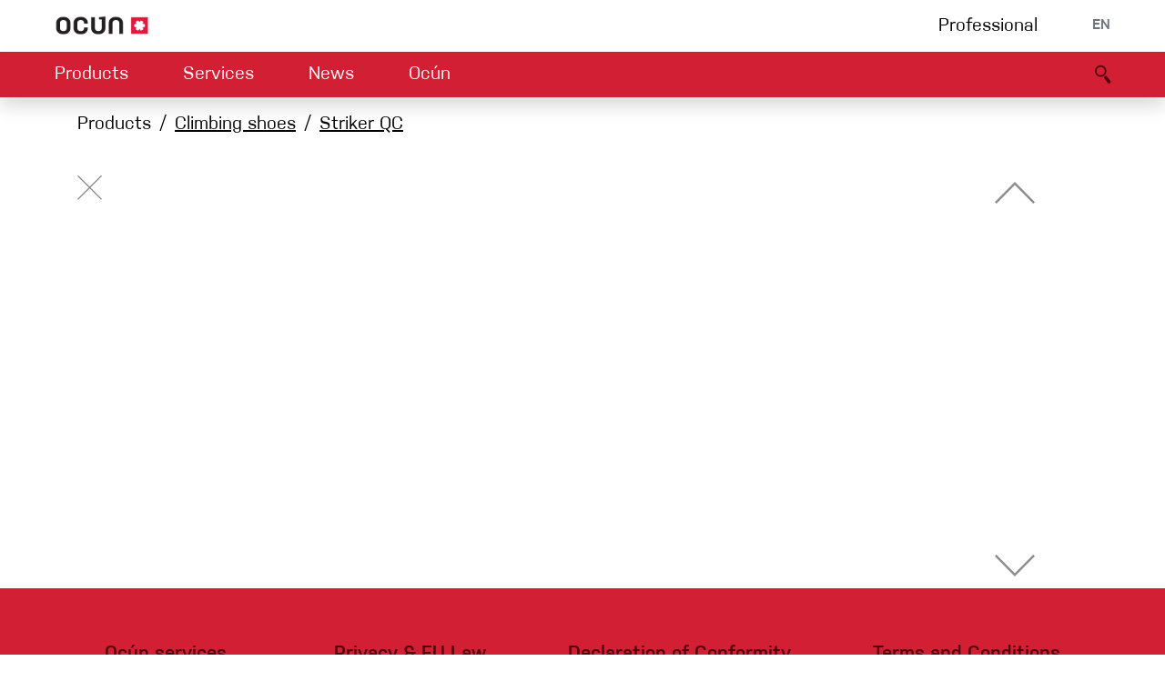

--- FILE ---
content_type: text/html; charset=utf-8
request_url: https://www.ocun.com/product/striker-qc3/3262?variant=2927
body_size: 4691
content:
<!DOCTYPE html>
<html lang="en">
<head>
    <meta charset="UTF-8">
    <meta name="viewport" content="width=device-width, initial-scale=1, user-scalable=no, shrink-to-fit=no">
    <!--[if IE]>
    <meta http-equiv="X-UA-Compatible" content="ie=edge">
    <![endif]-->
    <title id="snippet--title">OCÚN</title>
    <link rel="sitemap" type="application/xml" title="Sitemap" href="/sitemap.xml">
    <link rel="alternate" hreflang="cs"
          href="/cs/product/striker-qc3/3262?variant=2927">
    <link rel="alternate" hreflang="de"
          href="/de/product/striker-qc3/3262?variant=2927">
    <link rel="shortcut icon" href="/favicon.ico">
    <link rel="apple-touch-icon" sizes="180x180" href="/apple-touch-icon.png">
    <link rel="icon" type="image/png" sizes="32x32" href="/favicon-32x32.png">
    <link rel="icon" type="image/png" sizes="16x16" href="/favicon-16x16.png">

    <meta name="theme-color" content="#D31F33">
    <meta name="description"
          content="The official website of OCUN, the Czech manufacturer of climbing gear. ENGINEERING FOR CLIMBING">

    <meta name="robots" content="index, follow">
    <meta name="author" content="NATIVO s.r.o. | www.nativo.cz">
    <meta property="og:title"
          content="">
    <meta property="og:description"
          content="The official website of OCUN, the Czech manufacturer of climbing gear. ENGINEERING FOR CLIMBING">
    <meta property="og:type" content="website">
    <meta property="og:url" content="https://www.ocun.com/product/striker-qc3/3262?variant=2927">
    <meta name="google-map-api-key" content="AIzaSyDDLMI7wArmrR9agXeD4LdrrA22vrXXluo">
    

        <!-- Global site tag (gtag.js) - Google Analytics -->
        <script async src="https://www.googletagmanager.com/gtag/js?id=UA-58721618-1"></script>
        <script data-google-mesurement-id="UA-58721618-1" nonce="/fUb4jV9URKeQJ0UvFOlxw==">
            window.dataLayer = window.dataLayer || [];
            function gtag(){dataLayer.push(arguments);}
            gtag('js', new Date());
            gtag('config', "UA-58721618-1");
        </script>
    <link rel="stylesheet" href="/output/prod/front.a05c90f0.css">
    <script async src="/output/prod/front.a08c5fc3.js"></script>
</head>

<body id="top" data-indicator="#ajax-loader">

<script nonce="/fUb4jV9URKeQJ0UvFOlxw==">document.body.className+=' javascript';</script>


    <nav id="navbar-primary" class="navbar bg-white navbar-expand-lg justify-content-between px-sm-5">

        <a class="navbar-brand ajax mr-0" href="/">
            <img src="/img/ocun-logo.png" height="22" alt="Ocun logo">
        </a>
        <div class="btn-group" id="snippet--menu1">

            <a
                    class="ajax  d-none d-sm-block  mr-3 mr-sm-4 mr-md-5 ajax text-black" href="/product/category/professional">
                Professional
            </a>
            <div class="dropdown text-gray text-uppercase">
                <button class="btn btn-plain text-uppercase pb-0 text-gray" type="button" id="languages"
                        data-display="static"
                        data-toggle="dropdown" aria-haspopup="true" aria-expanded="false">
                    EN
                </button>
                <div class="dropdown-menu dropdown-menu-right shadow" aria-labelledby="languages">
                    <a href="/cs/product/striker-qc3/3262?variant=2927" class="dropdown-item">
                        CZ
                    </a>
                    <a href="/de/product/striker-qc3/3262?variant=2927" class="dropdown-item">
                        DE
                    </a>
                    <a href="/product/striker-qc3/3262?variant=2927" class="dropdown-item disabled">
                        EN
                    </a>
                </div>
            </div>

        </div>
    </nav>
    <nav id="navbar-secondary"
         class="sticky-top navbar bg-primary navbar-expand-sm navbar-dark px-sm-5 shadow"
         data-scroll-spy="#navbar-primary">

        <button class="navbar-toggler collapsed" type="button" data-toggle="collapse"
                data-target="#navbar-main-collapse"
                aria-controls="navbar-main-collapse" aria-expanded="false" aria-label="Toggle navigation">
            <div class="hamburger">
                <div class="icon-bar"></div>
                <div class="icon-bar"></div>
                <div class="icon-bar"></div>
            </div>
        </button>
        <a id="navbar-logo-small" class="text-decoration-none lh-1" tabindex="-1" href="/">
            <i class="icon icon-ocun-logo-small text-white"></i>
        </a>

        <div class="collapse navbar-collapse" id="navbar-main-collapse">
            <div class="scroll-container">
                <ul class="navbar-nav mr-auto" id="snippet--navigation">
                    <li class="nav-item mr-sm-4 mr-md-5  dropdown-anim-height dropdown-hover">
                        <a class="nav-link"
                           href="#"
                           id="navbar-main-product" data-toggle="dropdown" aria-haspopup="true" aria-expanded="false">
                            Products
                            <i class="chevron"></i>
                        </a>
                        <div class=" dropdown-menu   " aria-labelledby="navbar-main-product">
                            <div class="container-fluid" id="snippet--navigationDropdown-0">
                                <div class="row">
                                    <div class="col-12 col-xl-8  mb-3 mb-sm-0">
                                            <div class="menu">
        <ul class="menu-list">
            <li class="menu-item menu-parent">
                    
    <ul class="menu-list" >
        <li class="menu-item">    
            <a href="/product/category/climbing-shoes"
               class="menu-label ajax ">
                <i class="icon icon-menu icon-menu-shoes"></i>
                Climbing shoes
            </a>
</li>
        <li class="menu-item">    
            <a href="/product/category/harnesses"
               class="menu-label ajax ">
                <i class="icon icon-menu icon-menu-harnesses"></i>
                Harnesses
            </a>
</li>
        <li class="menu-item">    
            <a href="/product/category/ropes"
               class="menu-label ajax ">
                <i class="icon icon-menu icon-menu-ropes"></i>
                Ropes
            </a>
</li>
        <li class="menu-item">    
            <a href="/product/category/crash-pads"
               class="menu-label ajax ">
                <i class="icon icon-menu icon-menu-pads"></i>
                Crash Pads
            </a>
</li>
        <li class="menu-item">    
            <a href="/product/category/via-ferrata"
               class="menu-label ajax ">
                <i class="icon icon-menu icon-menu-viaferrata"></i>
                Via ferrata
            </a>
</li>
        <li class="menu-item">    
            <a href="/product/category/slings"
               class="menu-label ajax ">
                <i class="icon icon-menu icon-menu-slings"></i>
                Slings
            </a>
</li>
        <li class="menu-item">    
            <a href="/product/category/helmets"
               class="menu-label ajax ">
                <i class="icon icon-menu icon-menu-helmets"></i>
                Helmets
            </a>
</li>
        <li class="menu-item">    
            <a href="/product/category/accessories/05f752a6"
               class="menu-label ajax ">
                <i class="icon icon-menu icon-menu-gloves"></i>
                Crack Gloves
            </a>
</li>
    </ul>

            </li>
            <li class="menu-item menu-parent">
                    
        <div class="menu-label">
                <i class="icon icon-menu icon-menu-hardware"></i>
                Hardware
        </div>
    <ul class="menu-list" >
        <li class="menu-item">    
            <a href="/product/category/belay-devices"
               class="menu-label ajax ">
                Belay devices
            </a>
</li>
        <li class="menu-item">    
            <a href="/product/category/quickdraws"
               class="menu-label ajax ">
                Quickdraws
            </a>
</li>
        <li class="menu-item">    
            <a href="/product/category/carabiners"
               class="menu-label ajax ">
                Carabiners
            </a>
</li>
    </ul>

            </li>
            <li class="menu-item menu-parent">
                    
            <a href="/product/category/accessories"
               class="menu-label ajax ">
                <i class="icon icon-menu icon-menu-accessories"></i>
                Accessories
            </a>
    <ul class="menu-list" >
        <li class="menu-item">    
            <a href="/product/category/accessories/825b8aa7"
               class="menu-label ajax ">
                Chalk and Tapes
            </a>
</li>
        <li class="menu-item">    
            <a href="/product/category/accessories/2f7844ac"
               class="menu-label ajax ">
                Chalk Bags
            </a>
</li>
        <li class="menu-item">    
            <a href="/product/category/accessories/566d15b4"
               class="menu-label ajax ">
                Holds
            </a>
</li>
        <li class="menu-item">    
            <a href="/product/category/accessories/d1c1cdb5"
               class="menu-label ajax ">
                Technical Aids
            </a>
</li>
    </ul>

            </li>
            <li class="menu-item menu-parent">
                    
            <a href="/product/category/apparel"
               class="menu-label ajax ">
                <i class="icon icon-menu icon-menu-apparel"></i>
                Climbing apparel
            </a>
    <ul class="menu-list" >
        <li class="menu-item">    
            <a href="/product/category/apparel/d6ad1130"
               class="menu-label ajax ">
                Mens
            </a>
    <ul class="menu-list" >
        <li class="menu-item">    
            <a href="/product/category/apparel/ca1521d5"
               class="menu-label ajax ">
                Pants
            </a>
</li>
        <li class="menu-item">    
            <a href="/product/category/apparel/4db9f9d4"
               class="menu-label ajax ">
                T-shirt
            </a>
</li>
        <li class="menu-item">    
            <a href="/product/category/apparel/e09a37df"
               class="menu-label ajax ">
                Jacket
            </a>
</li>
    </ul>
</li>
        <li class="menu-item">    
            <a href="/product/category/apparel/5101c931"
               class="menu-label ajax ">
                Womens
            </a>
    <ul class="menu-list" >
        <li class="menu-item">    
            <a href="/product/category/apparel/b8f42e08"
               class="menu-label ajax ">
                Pants
            </a>
</li>
        <li class="menu-item">    
            <a href="/product/category/apparel/3f58f609"
               class="menu-label ajax ">
                T-shirt
            </a>
</li>
        <li class="menu-item">    
            <a href="/product/category/apparel/927b3802"
               class="menu-label ajax ">
                Jacket
            </a>
</li>
    </ul>
</li>
    </ul>

            </li>
        </ul>
    </div>

                                    </div>
                                    <div class="col-12 col-xl-4  d-none d-sm-block">
                                        <div class="row">
                                            <div class="col-6 col-sm-6 col-xl-12 mb-1">
                                                <a class="ajax text-center p-3 effect-color text-shadow text-white d-block overflow-hidden" href="/product/discipline/bouldering">
                                                    Bouldering
                                                    <img
                                                            src="/assets/disciplines/16_600x60/5m4pu07rqj.Bouldering-2.jpg"
                                                            class="bg-image" alt="Bouldering">
                                                </a>
                                            </div>
                                            <div class="col-6 col-sm-6 col-xl-12 mb-1">
                                                <a class="ajax text-center p-3 effect-color text-shadow text-white d-block overflow-hidden" href="/product/discipline/indoor-solution">
                                                    Climbing gym
                                                    <img
                                                            src="/assets/disciplines/16_600x60/yrb7gkcft2.Indoor-Solution.jpg"
                                                            class="bg-image" alt="Climbing gym">
                                                </a>
                                            </div>
                                            <div class="col-6 col-sm-6 col-xl-12 mb-1">
                                                <a class="ajax text-center p-3 effect-color text-shadow text-white d-block overflow-hidden" href="/product/discipline/via-ferrata">
                                                    Via Ferrata
                                                    <img
                                                            src="/assets/disciplines/16_600x60/uy49bt12ay.Via-Ferrata-II.jpg"
                                                            class="bg-image" alt="Via Ferrata">
                                                </a>
                                            </div>
                                            <div class="col-6 col-sm-6 col-xl-12 mb-1">
                                                <a class="ajax text-center p-3 effect-color text-shadow text-white d-block overflow-hidden" href="/product/discipline/multipitch-trad-clim">
                                                    Multipitch/tradclimb
                                                    <img
                                                            src="/assets/disciplines/16_600x60/k7ttfnw9cl.Multipitch.jpg"
                                                            class="bg-image" alt="Multipitch/tradclimb">
                                                </a>
                                            </div>
                                            <div class="col-6 col-sm-6 col-xl-12">
                                                <a class="ajax text-center p-3 effect-color text-shadow text-white d-block overflow-hidden" href="/product/discipline/sport-climbing">
                                                    Sport Climbing
                                                    <img
                                                            src="/assets/disciplines/16_600x60/dw00diz994.Sport-Climbing.jpg"
                                                            class="bg-image" alt="Sport Climbing">
                                                </a>
                                            </div>
                                        </div>
                                    </div>
                                </div>
                            </div>
                        </div>
                    </li>

                    <li class="nav-item mr-sm-4 mr-md-5  dropdown-anim-height dropdown-hover no-hide">
                        <a class="nav-link" href="#" id="navbar-main-service" data-toggle="dropdown"
                           aria-haspopup="true" aria-expanded="false">
                            Services
                            <i class="chevron"></i>
                        </a>
                        <div class=" dropdown-menu  " aria-labelledby="navbar-main-service">
                            <div class="container-fluid" id="snippet--navigationDropdown-1">
                                <div class="row justify-content-center">
                                    <div class="col-12 col-sm-6 col-md-auto">
                                        
                                        <a href="/service/dealers" class="ajax dropdown-item">
                                            Dealers map
                                        </a>
                                    </div>
                                    <div class="col-12 col-sm-6 col-md-auto">
                                        
                                        <a href="/service/contact" class="ajax dropdown-item">
                                            Contact us
                                        </a>
                                    </div>
                                    <div class="col-12 col-sm-6 col-md-auto">
                                        
                                        <a href="/service/instructions" class="ajax dropdown-item">
                                            Downloads
                                        </a>
                                    </div>
                                    <div class="col-12 col-sm-6 col-md-auto">
                                        
                                        <a href="/service/warranty" class="ajax dropdown-item">
                                            Complaints policy
                                        </a>
                                    </div>
                                    <div class="col-12 col-sm-6 col-md-auto">
                                        
                                        <a href="/service/security" class="ajax dropdown-item">
                                            Security alerts
                                        </a>
                                    </div>
                                    <div class="col-12 col-sm-6 col-md-auto">
                                        
                                        <a href="/service/b2b" class="ajax dropdown-item">
                                            B2B portal
                                        </a>
                                    </div>
                                    <div class="col-12 col-sm-12 col-md-auto">
                                        <a href="https://eudoc.ocun.com/stranky/en.php" target="_blank" class="dropdown-item">
                                            Declaration of Conformity
                                        </a>
                                    </div>
                                </div>
                            </div>
                        </div>
                    </li>

                    <li class="nav-item mr-sm-4 mr-md-5  dropdown-anim-height dropdown-hover no-hide">
                        <a class="nav-link" href="#" id="navbar-main-news" data-toggle="dropdown"
                           aria-haspopup="true" aria-expanded="false">
                            News
                            <i class="chevron"></i>
                        </a>
                        <div class=" dropdown-menu " aria-labelledby="navbar-main-news">
                            <div class="container-fluid" id="snippet--navigationDropdown-2">
                                <div class="row justify-content-center">
                                    <div class="col-12 col-sm-6 col-md-auto">
                                        
                                        <a href="/news/category/lab" class="ajax dropdown-item">
                                            <i class="icon icon-sm icon-posts-lab mr-3 "></i>
                                            <span>Climbing LAB</span>
                                        </a>
                                    </div>
                                    <div class="col-12 col-sm-6 col-md-auto">
                                        
                                        <a href="/news/category/guide" class="ajax dropdown-item">
                                            <i class="icon icon-sm icon-posts-guide mr-3 "></i>
                                            <span>Climbing guide</span>
                                        </a>
                                    </div>
                                    <div class="col-12 col-sm-6 col-md-auto">
                                        
                                        <a href="/news/category/stories" class="ajax dropdown-item">
                                            <i class="icon icon-sm icon-posts-stories mr-3 "></i>
                                            <span>Stories</span>
                                        </a>
                                    </div>
                                    <div class="col-12 col-sm-6 col-md-auto">
                                        <a href="/events/" class="ajax dropdown-item">
                                            <i class="icon icon-sm icon-calendar mr-3"></i><span>Events</span>
                                        </a>
                                    </div>
                                </div>
                            </div>
                        </div>
                    </li>

                    <li class="nav-item   dropdown-anim-height dropdown-hover no-hide">
                        <a class="nav-link" href="#" id="navbar-main-inside" data-toggle="dropdown"
                           aria-haspopup="true" aria-expanded="false">
                            Ocún
                            <i class="chevron"></i>
                        </a>
                        <div class=" dropdown-menu" aria-labelledby="navbar-main-inside">
                            <div class="container-fluid" id="snippet--navigationDropdown-3">
                                <div class="row justify-content-center">
                                    <div class="col-12 col-sm-6 col-md-auto">
                                        
                                        <a href="/inside/about" class="ajax dropdown-item">
                                            About us
                                        </a>
                                    </div>
                                    <div class="col-12 col-sm-6 col-md-auto">
                                        
                                        <a href="/inside/ambassadors" class="ajax dropdown-item">
                                            Ambassadors
                                        </a>
                                    </div>
                                    <div class="col-12 col-sm-6 col-md-auto">
                                        
                                        <a href="/inside/jobs" class="ajax dropdown-item">
                                            Jobs
                                        </a>
                                    </div>
                                    <div class="col-12 col-sm-6 col-md-auto">
                                        
                                        <a href="/inside/partners" class="ajax dropdown-item">
                                            Partners
                                        </a>
                                    </div>
                                </div>
                            </div>
                        </div>
                    </li>
                </ul>

                <ul class="navbar-nav navbar-nav-dark mr-auto">
                    <li class="nav-item ">
                        <a
                                class="ajax nav-link nav-link-dark d-sm-none ajax" href="/product/category/professional">
                            Professional
                        </a>
                    </li>
                </ul>
            </div>
        </div>

        <ul class="navbar-nav  flex-row order-0 order-sm-1" id="snippet--navigation2">
            <li class="nav-item">
                <a class="nav-link active text-primary-darker ajax" href="/search/">
                    <i class="icon icon-middle icon-search"></i>
                </a>
            </li>
        </ul>

    </nav>
    <div id="ajax-loader" class="site-loader">
        <div class="site-loader-bar"></div>
    </div>

<main role="main" id="snippet--content">
        <section id="product">

        <div class="container">
            <nav aria-label="breadcrumb">
                <ol class="breadcrumb">
                    <li class="breadcrumb-item">
                        Products
                    </li>
                    <li class="breadcrumb-item">
                        <a class="ajax" href="/product/category/climbing-shoes">Climbing shoes</a>
                    </li>
                    <li class="breadcrumb-item">
                        <a class="ajax" href="/product/striker-qc3">
                            Striker QC
                        </a>
                    </li>
                </ol>
            </nav>
            <ul class="nav position-absolute z-index-500">
                <li class="nav-item">
                    <a class="nav-link close ajax p-0" href="/product/striker-qc3">
                        <span aria-hidden="true" class="icon icon-close-sm icon-close"></span>
                    </a>
                </li>
            </ul>


<div class="gallery-control" id="snippet-gallery-control">
    <div class="row align-items-stretch h-100">
        <div class="col-10 d-flex flex-column">
            <div class="swiper-container"
                 data-swiper="{&quot;zoom&quot;:true,&quot;spaceBetween&quot;:15,&quot;lazy&quot;:true,&quot;preloadImages&quot;:false,&quot;_initialSlide&quot;:0,&quot;keyboard&quot;:{&quot;enabled&quot;:true,&quot;onlyInViewport&quot;:false},&quot;watchSlidesVisibility&quot;:true,&quot;watchSlidesProgress&quot;:true,&quot;thumbs&quot;:{&quot;swiper&quot;:{&quot;el&quot;:&quot;#gallery-swiper&quot;,&quot;direction&quot;:&quot;vertical&quot;,&quot;watchSlidesVisibility&quot;:true,&quot;watchSlidesProgress&quot;:true,&quot;slidesPerView&quot;:&quot;auto&quot;,&quot;spaceBetween&quot;:10,&quot;navigation&quot;:{&quot;prevEl&quot;:&quot;#gallery-thumb-button-up&quot;,&quot;nextEl&quot;:&quot;#gallery-thumb-button-down&quot;},&quot;mousewheel&quot;:true,&quot;breakpointsInverse&quot;:true,&quot;breakpoints&quot;:{&quot;md&quot;:{&quot;spaceBetween&quot;:15},&quot;xxl&quot;:{&quot;spaceBetween&quot;:30}}}}}">
                <div class="swiper-wrapper">
                </div>
                <div id="gallery-button-prev" class="carousel-arrow carousel-arrow-left carousel-arrow-inner"></div>
                <div id="gallery-button-next" class="carousel-arrow carousel-arrow-right carousel-arrow-inner"></div>
            </div>
        </div>
        <div class="col-2 d-flex flex-column">
            <div id="gallery-thumb-button-up" class="carousel-arrow carousel-arrow-up"></div>
            <div id="gallery-swiper" class="swiper-container flex-grow-1 gallery-thumbs">
                <div class="swiper-wrapper">
                </div>
            </div>
            <div id="gallery-thumb-button-down" class="carousel-arrow carousel-arrow-down"></div>
        </div>
    </div>
</div>
        </div>
    </section>

</main>

<footer class="bg-primary ">
    <div class="container text-primary-darker py-5 ">
        <div class="row justify-content-center">
            <div class="col-auto col-sm">
                <div class="row justify-content-evenly flex-column flex-sm-row" id="snippet--footer">
                    <div class="col-sm-auto">
                        <h5 class="mb-3">Ocún services</h5>
                        <ul class="footer-list list-group">
                            <li class="list-group-item">
                                
                                <a href="/service/b2b" class="ajax">
                                    B2B portal
                                </a>
                            </li>
                            <li class="list-group-item">
                                
                                <a href="/service/dealers" class="ajax">
                                    Dealers map
                                </a>
                            </li>
                            <li class="list-group-item">
                                
                                <a href="/service/contact" class="ajax">
                                    Contact us
                                </a>
                            </li>

                            <li class="list-group-item">
                                <a href="https://www.theuiaa.org/safety/safety-standards/" target="_blank">
                                    UIAA safety standards
                                </a>
                            </li>
                        </ul>
                    </div>

                    <div class="col-sm-auto">
                        <h5 class="mb-3">
                            <a class="ajax" href="/privacy">Privacy &amp; EU Law</a>
                        </h5>
                    </div>
                    <div class="col-12 d-lg-none"></div>
                    <div class="col-sm-auto">
                        <h5 class="mb-3">
                            <a href="https://eudoc.ocun.com/stranky/en.php" target="_blank" class="ajax">
                                Declaration of Conformity
                            </a>
                        </h5>
                        <ul class="footer-list list-group" >
                            <li class="list-group-item">
                                
                                <a href="https://www.ocun.com/sites/quality-management-system" target="_blank">Quality management system</a>
                            </li>
                        </ul>
                    </div>
                    <div class="col-sm-auto">
                        <h5 class="mb-3">
                            <a class="ajax" href="/terms">Terms and Conditions</a>
                        </h5>
                        <ul class="footer-list list-group" >
                            <li class="list-group-item">
                                
                                <a href="/docs/Ethical_statement_EN.pdf" target="_blank">Ethical code</a>
                            </li>
                        </ul>
                    </div>
                </div>
            </div>
        </div>
    </div>
    <div class="container-fluid bg-primary-dark subfooter">
        <div class="row py-2 lh-1 justify-content-center">
            <div class="col-auto">
                <a href="https://www.instagram.com/ocun.climbing/"><i class="icon icon-sm icon-instagram"></i></a>
            </div>
            <div class="col-auto">
                <a href="https://www.youtube.com/channel/UC9oOagEkWdIFkhHCqdwsrCA"><i class="icon icon-sm icon-youtube"></i></a>
            </div>
            <div class="col-auto">
                <a href="https://www.facebook.com/ocun.climbing/"><i class="icon icon-sm icon-facebook"></i></a>
            </div>
        </div>
    </div>
</footer>

<div id="snippet--contentModal">
    <div id="content-modal" class="modal fade " tabindex="-1" role="dialog"
         aria-labelledby="content-modal-title"
         aria-hidden="true">
        <div class="modal-dialog modal-fluid modal-dialog-centered">
            <div class="modal-content">
                <div class="modal-body"></div>
            </div>
        </div>
    </div>
</div>

<div id="snippet--flashes">
    <div id="flashes-modal" class="modal fade " tabindex="-1" role="dialog"
         aria-labelledby="content-modal-title"
         aria-hidden="true">
        <div class="modal-dialog modal-sm modal-dialog-centered">
            <div class="modal-content">
                <div class="modal-body p-5">
                </div>
            </div>
        </div>
    </div>
</div>
</body>
</html>
